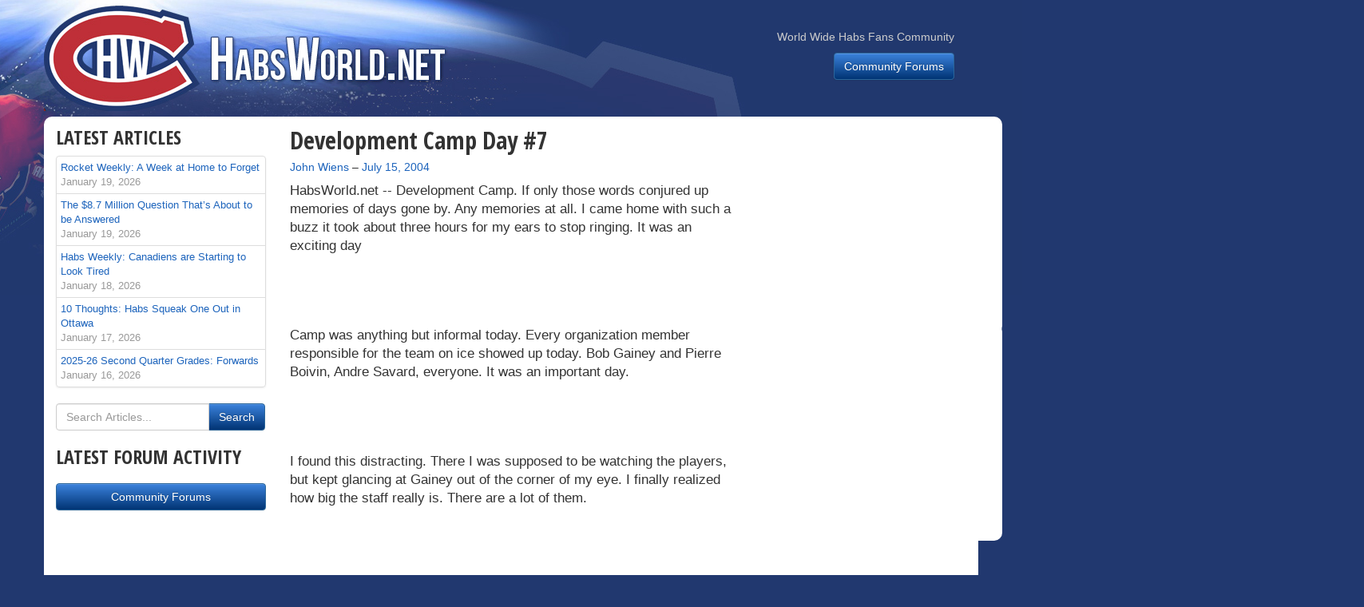

--- FILE ---
content_type: text/html; charset=UTF-8
request_url: https://www.habsworld.net/2004/07/development-camp-day-7/
body_size: 12026
content:
<!DOCTYPE html>
<!--[if lt IE 7]>      <html class="no-js lt-ie9 lt-ie8 lt-ie7"> <![endif]-->
<!--[if IE 7]>         <html class="no-js lt-ie9 lt-ie8"> <![endif]-->
<!--[if IE 8]>         <html class="no-js lt-ie9"> <![endif]-->
<!--[if gt IE 8]><!--> <html lang="en-CA" class="no-js"> <!--<![endif]-->
<head>
	<meta charset="UTF-8">
	<meta http-equiv="X-UA-Compatible" content="IE=edge,chrome=1">
	<meta name="viewport" content="width=device-width, initial-scale=1">
	<link rel="profile" href="https://gmpg.org/xfn/11">
	<link rel="pingback" href="https://www.habsworld.net/xmlrpc.php">

  		<link href="https://fonts.googleapis.com/css?family=Open+Sans+Condensed:700" rel='stylesheet' type='text/css'>
        <link rel="stylesheet" href="https://www.habsworld.net/wp-content/themes/habsworld/css/bootstrap.min.css">
        <link rel="stylesheet" href="https://www.habsworld.net/wp-content/themes/habsworld/css/bootstrap-theme.min.css">
        <link rel="stylesheet" href="https://www.habsworld.net/wp-content/themes/habsworld/style.css">

        <!--[if lt IE 9]>
            <script src="https://www.habsworld.net/wp-content/themes/habsworld/js/vendor/html5-3.6-respond-1.1.0.min.js"></script>
        <![endif]-->

	<title>Development Camp Day #7 &#8211; HabsWorld.net</title>
<meta name='robots' content='max-image-preview:large' />
<link rel='dns-prefetch' href='//secure.gravatar.com' />
<link rel='dns-prefetch' href='//stats.wp.com' />
<link rel='dns-prefetch' href='//v0.wordpress.com' />
<link rel="alternate" type="application/rss+xml" title="HabsWorld.net &raquo; Feed" href="https://www.habsworld.net/feed/" />
<link rel="alternate" type="application/rss+xml" title="HabsWorld.net &raquo; Comments Feed" href="https://www.habsworld.net/comments/feed/" />
<link rel="alternate" title="oEmbed (JSON)" type="application/json+oembed" href="https://www.habsworld.net/wp-json/oembed/1.0/embed?url=https%3A%2F%2Fwww.habsworld.net%2F2004%2F07%2Fdevelopment-camp-day-7%2F" />
<link rel="alternate" title="oEmbed (XML)" type="text/xml+oembed" href="https://www.habsworld.net/wp-json/oembed/1.0/embed?url=https%3A%2F%2Fwww.habsworld.net%2F2004%2F07%2Fdevelopment-camp-day-7%2F&#038;format=xml" />
<style id='wp-img-auto-sizes-contain-inline-css' type='text/css'>
img:is([sizes=auto i],[sizes^="auto," i]){contain-intrinsic-size:3000px 1500px}
/*# sourceURL=wp-img-auto-sizes-contain-inline-css */
</style>
<style id='wp-emoji-styles-inline-css' type='text/css'>

	img.wp-smiley, img.emoji {
		display: inline !important;
		border: none !important;
		box-shadow: none !important;
		height: 1em !important;
		width: 1em !important;
		margin: 0 0.07em !important;
		vertical-align: -0.1em !important;
		background: none !important;
		padding: 0 !important;
	}
/*# sourceURL=wp-emoji-styles-inline-css */
</style>
<style id='wp-block-library-inline-css' type='text/css'>
:root{--wp-block-synced-color:#7a00df;--wp-block-synced-color--rgb:122,0,223;--wp-bound-block-color:var(--wp-block-synced-color);--wp-editor-canvas-background:#ddd;--wp-admin-theme-color:#007cba;--wp-admin-theme-color--rgb:0,124,186;--wp-admin-theme-color-darker-10:#006ba1;--wp-admin-theme-color-darker-10--rgb:0,107,160.5;--wp-admin-theme-color-darker-20:#005a87;--wp-admin-theme-color-darker-20--rgb:0,90,135;--wp-admin-border-width-focus:2px}@media (min-resolution:192dpi){:root{--wp-admin-border-width-focus:1.5px}}.wp-element-button{cursor:pointer}:root .has-very-light-gray-background-color{background-color:#eee}:root .has-very-dark-gray-background-color{background-color:#313131}:root .has-very-light-gray-color{color:#eee}:root .has-very-dark-gray-color{color:#313131}:root .has-vivid-green-cyan-to-vivid-cyan-blue-gradient-background{background:linear-gradient(135deg,#00d084,#0693e3)}:root .has-purple-crush-gradient-background{background:linear-gradient(135deg,#34e2e4,#4721fb 50%,#ab1dfe)}:root .has-hazy-dawn-gradient-background{background:linear-gradient(135deg,#faaca8,#dad0ec)}:root .has-subdued-olive-gradient-background{background:linear-gradient(135deg,#fafae1,#67a671)}:root .has-atomic-cream-gradient-background{background:linear-gradient(135deg,#fdd79a,#004a59)}:root .has-nightshade-gradient-background{background:linear-gradient(135deg,#330968,#31cdcf)}:root .has-midnight-gradient-background{background:linear-gradient(135deg,#020381,#2874fc)}:root{--wp--preset--font-size--normal:16px;--wp--preset--font-size--huge:42px}.has-regular-font-size{font-size:1em}.has-larger-font-size{font-size:2.625em}.has-normal-font-size{font-size:var(--wp--preset--font-size--normal)}.has-huge-font-size{font-size:var(--wp--preset--font-size--huge)}.has-text-align-center{text-align:center}.has-text-align-left{text-align:left}.has-text-align-right{text-align:right}.has-fit-text{white-space:nowrap!important}#end-resizable-editor-section{display:none}.aligncenter{clear:both}.items-justified-left{justify-content:flex-start}.items-justified-center{justify-content:center}.items-justified-right{justify-content:flex-end}.items-justified-space-between{justify-content:space-between}.screen-reader-text{border:0;clip-path:inset(50%);height:1px;margin:-1px;overflow:hidden;padding:0;position:absolute;width:1px;word-wrap:normal!important}.screen-reader-text:focus{background-color:#ddd;clip-path:none;color:#444;display:block;font-size:1em;height:auto;left:5px;line-height:normal;padding:15px 23px 14px;text-decoration:none;top:5px;width:auto;z-index:100000}html :where(.has-border-color){border-style:solid}html :where([style*=border-top-color]){border-top-style:solid}html :where([style*=border-right-color]){border-right-style:solid}html :where([style*=border-bottom-color]){border-bottom-style:solid}html :where([style*=border-left-color]){border-left-style:solid}html :where([style*=border-width]){border-style:solid}html :where([style*=border-top-width]){border-top-style:solid}html :where([style*=border-right-width]){border-right-style:solid}html :where([style*=border-bottom-width]){border-bottom-style:solid}html :where([style*=border-left-width]){border-left-style:solid}html :where(img[class*=wp-image-]){height:auto;max-width:100%}:where(figure){margin:0 0 1em}html :where(.is-position-sticky){--wp-admin--admin-bar--position-offset:var(--wp-admin--admin-bar--height,0px)}@media screen and (max-width:600px){html :where(.is-position-sticky){--wp-admin--admin-bar--position-offset:0px}}

/*# sourceURL=wp-block-library-inline-css */
</style><style id='global-styles-inline-css' type='text/css'>
:root{--wp--preset--aspect-ratio--square: 1;--wp--preset--aspect-ratio--4-3: 4/3;--wp--preset--aspect-ratio--3-4: 3/4;--wp--preset--aspect-ratio--3-2: 3/2;--wp--preset--aspect-ratio--2-3: 2/3;--wp--preset--aspect-ratio--16-9: 16/9;--wp--preset--aspect-ratio--9-16: 9/16;--wp--preset--color--black: #000000;--wp--preset--color--cyan-bluish-gray: #abb8c3;--wp--preset--color--white: #ffffff;--wp--preset--color--pale-pink: #f78da7;--wp--preset--color--vivid-red: #cf2e2e;--wp--preset--color--luminous-vivid-orange: #ff6900;--wp--preset--color--luminous-vivid-amber: #fcb900;--wp--preset--color--light-green-cyan: #7bdcb5;--wp--preset--color--vivid-green-cyan: #00d084;--wp--preset--color--pale-cyan-blue: #8ed1fc;--wp--preset--color--vivid-cyan-blue: #0693e3;--wp--preset--color--vivid-purple: #9b51e0;--wp--preset--gradient--vivid-cyan-blue-to-vivid-purple: linear-gradient(135deg,rgb(6,147,227) 0%,rgb(155,81,224) 100%);--wp--preset--gradient--light-green-cyan-to-vivid-green-cyan: linear-gradient(135deg,rgb(122,220,180) 0%,rgb(0,208,130) 100%);--wp--preset--gradient--luminous-vivid-amber-to-luminous-vivid-orange: linear-gradient(135deg,rgb(252,185,0) 0%,rgb(255,105,0) 100%);--wp--preset--gradient--luminous-vivid-orange-to-vivid-red: linear-gradient(135deg,rgb(255,105,0) 0%,rgb(207,46,46) 100%);--wp--preset--gradient--very-light-gray-to-cyan-bluish-gray: linear-gradient(135deg,rgb(238,238,238) 0%,rgb(169,184,195) 100%);--wp--preset--gradient--cool-to-warm-spectrum: linear-gradient(135deg,rgb(74,234,220) 0%,rgb(151,120,209) 20%,rgb(207,42,186) 40%,rgb(238,44,130) 60%,rgb(251,105,98) 80%,rgb(254,248,76) 100%);--wp--preset--gradient--blush-light-purple: linear-gradient(135deg,rgb(255,206,236) 0%,rgb(152,150,240) 100%);--wp--preset--gradient--blush-bordeaux: linear-gradient(135deg,rgb(254,205,165) 0%,rgb(254,45,45) 50%,rgb(107,0,62) 100%);--wp--preset--gradient--luminous-dusk: linear-gradient(135deg,rgb(255,203,112) 0%,rgb(199,81,192) 50%,rgb(65,88,208) 100%);--wp--preset--gradient--pale-ocean: linear-gradient(135deg,rgb(255,245,203) 0%,rgb(182,227,212) 50%,rgb(51,167,181) 100%);--wp--preset--gradient--electric-grass: linear-gradient(135deg,rgb(202,248,128) 0%,rgb(113,206,126) 100%);--wp--preset--gradient--midnight: linear-gradient(135deg,rgb(2,3,129) 0%,rgb(40,116,252) 100%);--wp--preset--font-size--small: 13px;--wp--preset--font-size--medium: 20px;--wp--preset--font-size--large: 36px;--wp--preset--font-size--x-large: 42px;--wp--preset--spacing--20: 0.44rem;--wp--preset--spacing--30: 0.67rem;--wp--preset--spacing--40: 1rem;--wp--preset--spacing--50: 1.5rem;--wp--preset--spacing--60: 2.25rem;--wp--preset--spacing--70: 3.38rem;--wp--preset--spacing--80: 5.06rem;--wp--preset--shadow--natural: 6px 6px 9px rgba(0, 0, 0, 0.2);--wp--preset--shadow--deep: 12px 12px 50px rgba(0, 0, 0, 0.4);--wp--preset--shadow--sharp: 6px 6px 0px rgba(0, 0, 0, 0.2);--wp--preset--shadow--outlined: 6px 6px 0px -3px rgb(255, 255, 255), 6px 6px rgb(0, 0, 0);--wp--preset--shadow--crisp: 6px 6px 0px rgb(0, 0, 0);}:where(.is-layout-flex){gap: 0.5em;}:where(.is-layout-grid){gap: 0.5em;}body .is-layout-flex{display: flex;}.is-layout-flex{flex-wrap: wrap;align-items: center;}.is-layout-flex > :is(*, div){margin: 0;}body .is-layout-grid{display: grid;}.is-layout-grid > :is(*, div){margin: 0;}:where(.wp-block-columns.is-layout-flex){gap: 2em;}:where(.wp-block-columns.is-layout-grid){gap: 2em;}:where(.wp-block-post-template.is-layout-flex){gap: 1.25em;}:where(.wp-block-post-template.is-layout-grid){gap: 1.25em;}.has-black-color{color: var(--wp--preset--color--black) !important;}.has-cyan-bluish-gray-color{color: var(--wp--preset--color--cyan-bluish-gray) !important;}.has-white-color{color: var(--wp--preset--color--white) !important;}.has-pale-pink-color{color: var(--wp--preset--color--pale-pink) !important;}.has-vivid-red-color{color: var(--wp--preset--color--vivid-red) !important;}.has-luminous-vivid-orange-color{color: var(--wp--preset--color--luminous-vivid-orange) !important;}.has-luminous-vivid-amber-color{color: var(--wp--preset--color--luminous-vivid-amber) !important;}.has-light-green-cyan-color{color: var(--wp--preset--color--light-green-cyan) !important;}.has-vivid-green-cyan-color{color: var(--wp--preset--color--vivid-green-cyan) !important;}.has-pale-cyan-blue-color{color: var(--wp--preset--color--pale-cyan-blue) !important;}.has-vivid-cyan-blue-color{color: var(--wp--preset--color--vivid-cyan-blue) !important;}.has-vivid-purple-color{color: var(--wp--preset--color--vivid-purple) !important;}.has-black-background-color{background-color: var(--wp--preset--color--black) !important;}.has-cyan-bluish-gray-background-color{background-color: var(--wp--preset--color--cyan-bluish-gray) !important;}.has-white-background-color{background-color: var(--wp--preset--color--white) !important;}.has-pale-pink-background-color{background-color: var(--wp--preset--color--pale-pink) !important;}.has-vivid-red-background-color{background-color: var(--wp--preset--color--vivid-red) !important;}.has-luminous-vivid-orange-background-color{background-color: var(--wp--preset--color--luminous-vivid-orange) !important;}.has-luminous-vivid-amber-background-color{background-color: var(--wp--preset--color--luminous-vivid-amber) !important;}.has-light-green-cyan-background-color{background-color: var(--wp--preset--color--light-green-cyan) !important;}.has-vivid-green-cyan-background-color{background-color: var(--wp--preset--color--vivid-green-cyan) !important;}.has-pale-cyan-blue-background-color{background-color: var(--wp--preset--color--pale-cyan-blue) !important;}.has-vivid-cyan-blue-background-color{background-color: var(--wp--preset--color--vivid-cyan-blue) !important;}.has-vivid-purple-background-color{background-color: var(--wp--preset--color--vivid-purple) !important;}.has-black-border-color{border-color: var(--wp--preset--color--black) !important;}.has-cyan-bluish-gray-border-color{border-color: var(--wp--preset--color--cyan-bluish-gray) !important;}.has-white-border-color{border-color: var(--wp--preset--color--white) !important;}.has-pale-pink-border-color{border-color: var(--wp--preset--color--pale-pink) !important;}.has-vivid-red-border-color{border-color: var(--wp--preset--color--vivid-red) !important;}.has-luminous-vivid-orange-border-color{border-color: var(--wp--preset--color--luminous-vivid-orange) !important;}.has-luminous-vivid-amber-border-color{border-color: var(--wp--preset--color--luminous-vivid-amber) !important;}.has-light-green-cyan-border-color{border-color: var(--wp--preset--color--light-green-cyan) !important;}.has-vivid-green-cyan-border-color{border-color: var(--wp--preset--color--vivid-green-cyan) !important;}.has-pale-cyan-blue-border-color{border-color: var(--wp--preset--color--pale-cyan-blue) !important;}.has-vivid-cyan-blue-border-color{border-color: var(--wp--preset--color--vivid-cyan-blue) !important;}.has-vivid-purple-border-color{border-color: var(--wp--preset--color--vivid-purple) !important;}.has-vivid-cyan-blue-to-vivid-purple-gradient-background{background: var(--wp--preset--gradient--vivid-cyan-blue-to-vivid-purple) !important;}.has-light-green-cyan-to-vivid-green-cyan-gradient-background{background: var(--wp--preset--gradient--light-green-cyan-to-vivid-green-cyan) !important;}.has-luminous-vivid-amber-to-luminous-vivid-orange-gradient-background{background: var(--wp--preset--gradient--luminous-vivid-amber-to-luminous-vivid-orange) !important;}.has-luminous-vivid-orange-to-vivid-red-gradient-background{background: var(--wp--preset--gradient--luminous-vivid-orange-to-vivid-red) !important;}.has-very-light-gray-to-cyan-bluish-gray-gradient-background{background: var(--wp--preset--gradient--very-light-gray-to-cyan-bluish-gray) !important;}.has-cool-to-warm-spectrum-gradient-background{background: var(--wp--preset--gradient--cool-to-warm-spectrum) !important;}.has-blush-light-purple-gradient-background{background: var(--wp--preset--gradient--blush-light-purple) !important;}.has-blush-bordeaux-gradient-background{background: var(--wp--preset--gradient--blush-bordeaux) !important;}.has-luminous-dusk-gradient-background{background: var(--wp--preset--gradient--luminous-dusk) !important;}.has-pale-ocean-gradient-background{background: var(--wp--preset--gradient--pale-ocean) !important;}.has-electric-grass-gradient-background{background: var(--wp--preset--gradient--electric-grass) !important;}.has-midnight-gradient-background{background: var(--wp--preset--gradient--midnight) !important;}.has-small-font-size{font-size: var(--wp--preset--font-size--small) !important;}.has-medium-font-size{font-size: var(--wp--preset--font-size--medium) !important;}.has-large-font-size{font-size: var(--wp--preset--font-size--large) !important;}.has-x-large-font-size{font-size: var(--wp--preset--font-size--x-large) !important;}
/*# sourceURL=global-styles-inline-css */
</style>

<style id='classic-theme-styles-inline-css' type='text/css'>
/*! This file is auto-generated */
.wp-block-button__link{color:#fff;background-color:#32373c;border-radius:9999px;box-shadow:none;text-decoration:none;padding:calc(.667em + 2px) calc(1.333em + 2px);font-size:1.125em}.wp-block-file__button{background:#32373c;color:#fff;text-decoration:none}
/*# sourceURL=/wp-includes/css/classic-themes.min.css */
</style>
<link rel='stylesheet' id='sharedaddy-css' href='https://www.habsworld.net/wp-content/plugins/jetpack/modules/sharedaddy/sharing.css?ver=15.4' type='text/css' media='all' />
<link rel='stylesheet' id='social-logos-css' href='https://www.habsworld.net/wp-content/plugins/jetpack/_inc/social-logos/social-logos.min.css?ver=15.4' type='text/css' media='all' />
<link rel="https://api.w.org/" href="https://www.habsworld.net/wp-json/" /><link rel="alternate" title="JSON" type="application/json" href="https://www.habsworld.net/wp-json/wp/v2/posts/827" /><link rel="EditURI" type="application/rsd+xml" title="RSD" href="https://www.habsworld.net/xmlrpc.php?rsd" />
<meta name="generator" content="WordPress 6.9" />
<link rel="canonical" href="https://www.habsworld.net/2004/07/development-camp-day-7/" />
<link rel='shortlink' href='https://wp.me/p5K7y3-dl' />
	<style>img#wpstats{display:none}</style>
		<link rel="amphtml" href="https://www.habsworld.net/2004/07/development-camp-day-7/amp/">
<!-- Jetpack Open Graph Tags -->
<meta property="og:type" content="article" />
<meta property="og:title" content="Development Camp Day #7" />
<meta property="og:url" content="https://www.habsworld.net/2004/07/development-camp-day-7/" />
<meta property="og:description" content="Development Camp. If only those words conjured up memories of days gone by. Any memories at all. I came home with such a buzz it took about three hours for my ears to stop ringing. It was an exciti…" />
<meta property="article:published_time" content="2004-07-15T12:37:02+00:00" />
<meta property="article:modified_time" content="2004-07-15T12:37:02+00:00" />
<meta property="og:site_name" content="HabsWorld.net" />
<meta property="og:image" content="https://s0.wp.com/i/blank.jpg" />
<meta property="og:image:width" content="200" />
<meta property="og:image:height" content="200" />
<meta property="og:image:alt" content="" />
<meta name="twitter:site" content="@habsworld_net" />
<meta name="twitter:text:title" content="Development Camp Day #7" />
<meta name="twitter:card" content="summary" />

<!-- End Jetpack Open Graph Tags -->
  
</head>

<body class="wp-singular post-template-default single single-post postid-827 single-format-standard wp-theme-habsworld">
        <!--[if lt IE 7]>
            <p class="browsehappy">You are using an <strong>outdated</strong> browser. Please <a href="http://browsehappy.com/">upgrade your browser</a> to improve your experience.</p>
        <![endif]-->
	<div class="container">
	  <div class="row"><div class="col-sm-12" id="bg"></div></div>
  	</div>
    <div class="navbar navbar-default" role="navigation">
      <div class="container">
        <div class="navbar-header">
		  <a class="navbar-brand" href="https://www.habsworld.net/"><span class="hide-text">HabsWorld.net</span></a>
        </div>
        <div class="navbar-collapse collapse">
					<ul class="nav navbar-nav navbar-right hidden-sm">
			  <li class="navbar-text" style="margin-top:36px; text-align:right">
				  World Wide Habs Fans Community				  <p style="margin-top:10px"><a href="http://forums.habsworld.net" class="btn btn-primary" role="button">Community Forums</a></p>
			    </li>
			</ul>
		        </div>
      </div>
    </div>
<div class="container page-container">
	<div class="row">
	  <div class="col-md-6 col-sm-8 col-md-push-3 col-md-push-4" style="z-index:9;">

				<div id="post-827" class="post-827 post type-post status-publish format-standard hentry category-prospects">

		<h2 class="page-title" style="margin-top:0">Development Camp Day #7</h2>
			<h5 style="font-weight:normal">
				<span class="byline"><span class="author vcard"><span class="screen-reader-text">By </span><a class="url fn n" href="https://www.habsworld.net/author/john-wiens/">John Wiens</a></span></span> &ndash; <span class="posted-on"><a href="https://www.habsworld.net/2004/07/development-camp-day-7/" rel="bookmark"><time class="entry-date published updated" datetime="2004-07-15T12:37:02-04:00">July 15, 2004</time></a></span>			</h5>

			<!-- <p class="hidden-print">[Social Sharing]</p> -->
			<!-- <ol class="breadcrumb" style="margin-bottom:5px">
			  <li><a href="#">Articles</a></li>
			</ol> -->

			<p class="hidden-print"></p>

            		<div class="article-text">
			    <p class="pull-left" style="margin:0;">HabsWorld.net --&nbsp;</p>



		<p><P>Development Camp. If only those words conjured up memories of days gone by. Any memories at all. I came home with such a buzz it took about three hours for my ears to stop ringing. It was an exciting day</P><br />
<P>&nbsp;</P><br />
<P>Camp was anything but informal today. Every organization member responsible for the team on ice showed up today. Bob Gainey and Pierre Boivin, Andre Savard, everyone. It was an important day.&nbsp; </P><br />
<P>&nbsp;</P><br />
<P>I found this distracting. There I was supposed to be watching the players, but kept glancing at Gainey out of the corner of my eye. I finally realized how big the staff really is. There are a lot of them. </P><br />
<P>&nbsp;</P><br />
<P>Once I got past the distractions, I managed to watch some hockey. </P><br />
<P>&nbsp;</P><br />
<P>It is hard to understand the philosophy behind training camps. Of course, assessment takes place. For instance, there were several Team Canada scouts out today. But, above the ice level it was almost business as usual. The org huddled in a corner for about 10 minutes today.&nbsp; </P><br />
<P>&nbsp;</P><br />
<P>The two most complete players on the ice today were Kostitsyn and Danis. Both of them are clearly superior to any competition that they faced. </P><br />
<P>&nbsp;</P><br />
<P>Be assured that their status as top tier prospects is deserved. They are the real deal. There is no doubt.&nbsp; </P><br />
<P>&nbsp;</P><br />
<P>Kostitsyn is really head and shoulders above everyone else in very nearly every category. He lacks the skating power to outmuscle larger competition during drills, and his defensive instincts need to be honed. Regardless, he showed why he is highly regarded today. </P><br />
<P>&nbsp;</P><br />
<P>Kostitsyn is a treat to watch. He has a very smooth skating style and handles the puck without effort. He is the only player who manages the puck consistantly. He passes&nbsp;when in motion, not only gliding, so he can think while moving his feet. He knows what to do with the puck, when to do it, and can do nearly anything at top speed. He doesn&#8217;t miss the net. </P><br />
<P>&nbsp;</P><br />
<P>His talent ceiling may be the highest since Saku Koivu. You would have to be blind and dumb to miss it. He makes defences look bad, and goalies even worse. It looks like he is intimidating the goalies. Some of his goals today would not have been good at the NHL level.&nbsp; </P><br />
<P>&nbsp;</P><br />
<P>I&#8217;m sure it won&#8217;t be long before we see him in a Habs uniform. </P><br />
<P>&nbsp;</P><br />
<P>Yann Danis is small for a modern goaltender, but his mechanics make up for it. His legs are fast, his lateral movement well controlled and precise. He handles the puck well, and cuts down shooting angles confidently. He can make it beyond the AHL. Rollie Melanson agrees if I don&#8217;t miss my guess. It was the other goalies that were receiving the bulk of his instruction today.&nbsp; </P><br />
<P>&nbsp;</P><br />
<P>If you have already seen&nbsp;all the players for five days you would know who is in good shape and who is dogging it today. </P><br />
<P>&nbsp;</P><br />
<P>Many of the other players showed skills as well. Korpikari showed resilience and poise. Cote has leadership qualities, while Archer and O&#8217;Bryne are all about upper body strength. There is one other skater who impressed me, and that is Olivier Magnan, a tryout from the Q. He showed really good rotation and finess for a defenseman his size.</P><br />
<P>&nbsp;</P><br />
<P>At forward position there is a lack of size with skill. Chipchura is a lock for a career with the Canadiens since no-one can compete with his size. He also has a good shot, but it needs to be developed. Currently he can only shoot top left with consistency. He clearly had the edge on Maxim Lapierre today. </P></p>
<div class="sharedaddy sd-sharing-enabled"><div class="robots-nocontent sd-block sd-social sd-social-icon sd-sharing"><h3 class="sd-title">Share this:</h3><div class="sd-content"><ul><li class="share-facebook"><a rel="nofollow noopener noreferrer"
				data-shared="sharing-facebook-827"
				class="share-facebook sd-button share-icon no-text"
				href="https://www.habsworld.net/2004/07/development-camp-day-7/?share=facebook"
				target="_blank"
				aria-labelledby="sharing-facebook-827"
				>
				<span id="sharing-facebook-827" hidden>Click to share on Facebook (Opens in new window)</span>
				<span>Facebook</span>
			</a></li><li class="share-twitter"><a rel="nofollow noopener noreferrer"
				data-shared="sharing-twitter-827"
				class="share-twitter sd-button share-icon no-text"
				href="https://www.habsworld.net/2004/07/development-camp-day-7/?share=twitter"
				target="_blank"
				aria-labelledby="sharing-twitter-827"
				>
				<span id="sharing-twitter-827" hidden>Click to share on X (Opens in new window)</span>
				<span>X</span>
			</a></li><li><a href="#" class="sharing-anchor sd-button share-more"><span>More</span></a></li><li class="share-end"></li></ul><div class="sharing-hidden"><div class="inner" style="display: none;"><ul><li class="share-print"><a rel="nofollow noopener noreferrer"
				data-shared="sharing-print-827"
				class="share-print sd-button share-icon no-text"
				href="https://www.habsworld.net/2004/07/development-camp-day-7/#print?share=print"
				target="_blank"
				aria-labelledby="sharing-print-827"
				>
				<span id="sharing-print-827" hidden>Click to print (Opens in new window)</span>
				<span>Print</span>
			</a></li><li class="share-email"><a rel="nofollow noopener noreferrer" data-shared="sharing-email-827" class="share-email sd-button share-icon no-text" href="/cdn-cgi/l/email-protection#[base64]" target="_blank" aria-labelledby="sharing-email-827" data-email-share-error-title="Do you have email set up?" data-email-share-error-text="If you&#039;re having problems sharing via email, you might not have email set up for your browser. You may need to create a new email yourself." data-email-share-nonce="f9cb2dee52" data-email-share-track-url="https://www.habsworld.net/2004/07/development-camp-day-7/?share=email">
				<span id="sharing-email-827" hidden>Click to email a link to a friend (Opens in new window)</span>
				<span>Email</span>
			</a></li><li class="share-linkedin"><a rel="nofollow noopener noreferrer"
				data-shared="sharing-linkedin-827"
				class="share-linkedin sd-button share-icon no-text"
				href="https://www.habsworld.net/2004/07/development-camp-day-7/?share=linkedin"
				target="_blank"
				aria-labelledby="sharing-linkedin-827"
				>
				<span id="sharing-linkedin-827" hidden>Click to share on LinkedIn (Opens in new window)</span>
				<span>LinkedIn</span>
			</a></li><li class="share-tumblr"><a rel="nofollow noopener noreferrer"
				data-shared="sharing-tumblr-827"
				class="share-tumblr sd-button share-icon no-text"
				href="https://www.habsworld.net/2004/07/development-camp-day-7/?share=tumblr"
				target="_blank"
				aria-labelledby="sharing-tumblr-827"
				>
				<span id="sharing-tumblr-827" hidden>Click to share on Tumblr (Opens in new window)</span>
				<span>Tumblr</span>
			</a></li><li class="share-pocket"><a rel="nofollow noopener noreferrer"
				data-shared="sharing-pocket-827"
				class="share-pocket sd-button share-icon no-text"
				href="https://www.habsworld.net/2004/07/development-camp-day-7/?share=pocket"
				target="_blank"
				aria-labelledby="sharing-pocket-827"
				>
				<span id="sharing-pocket-827" hidden>Click to share on Pocket (Opens in new window)</span>
				<span>Pocket</span>
			</a></li><li class="share-reddit"><a rel="nofollow noopener noreferrer"
				data-shared="sharing-reddit-827"
				class="share-reddit sd-button share-icon no-text"
				href="https://www.habsworld.net/2004/07/development-camp-day-7/?share=reddit"
				target="_blank"
				aria-labelledby="sharing-reddit-827"
				>
				<span id="sharing-reddit-827" hidden>Click to share on Reddit (Opens in new window)</span>
				<span>Reddit</span>
			</a></li><li class="share-pinterest"><a rel="nofollow noopener noreferrer"
				data-shared="sharing-pinterest-827"
				class="share-pinterest sd-button share-icon no-text"
				href="https://www.habsworld.net/2004/07/development-camp-day-7/?share=pinterest"
				target="_blank"
				aria-labelledby="sharing-pinterest-827"
				>
				<span id="sharing-pinterest-827" hidden>Click to share on Pinterest (Opens in new window)</span>
				<span>Pinterest</span>
			</a></li><li class="share-end"></li></ul></div></div></div></div></div>
	

			</div>
           	</div>

<br />
			<div class="row hidden-print"><div class="col-xs-6 featured">
	<a href="https://www.habsworld.net/2026/01/rocket-weekly-a-week-at-home-to-forget/">
		<img src="https://www.habsworld.net/wp-content/uploads/2026/01/Fowler-Manitoba.jpg" class="img-responsive" style="width:100%; border:1px solid #000" />
		<div>
			<h4>Rocket Weekly: A Week at Home to Forget</h4>
			<p>
				With some weaker opponents on the schedule last week, the Rocket had a great chance on home ice to get some separation in the division.  Instead, they lost all three games and only managed three goals as they failed to take advantage of the soft schedule.				<span class="pull-right" style="font-size:90%; padding-top:2px">Read More »</span>
			</p>
		</div>
	</a>
</div>
<div class="col-xs-6 featured">
	<a href="https://www.habsworld.net/2026/01/the-8-7-million-question-thats-about-to-be-answered/">
		<img src="https://www.habsworld.net/wp-content/uploads/2024/12/Laine-Detroit.jpg" class="img-responsive" style="width:100%; border:1px solid #000" />
		<div>
			<h4>The $8.7 Million Question That’s About to be Answered</h4>
			<p>
				There’s an $8.7 million question the Habs have likely been pondering for a while.  When Patrik Laine returns from his core muscle injury, what are they going to do with him?  With him skating and nearing a return, that question is about to be answered.				<span class="pull-right" style="font-size:90%; padding-top:2px">Read More »</span>
			</p>
		</div>
	</a>
</div>
</div>

        </div>
		<div class="col-md-3 col-sm-4 hidden-print col-md-pull-6 col-sm-pull-8 hidden-sm">
									<aside id="recent-posts-3" class="widget widget_recent_entries">		<h3 class="widget-title">Latest Articles</h3>		<ul class="list-group list-group-compact" style="font-size:95%">
					<li class="list-group-item">
				<a href="https://www.habsworld.net/2026/01/rocket-weekly-a-week-at-home-to-forget/">
					<span class="clip">Rocket Weekly: A Week at Home to Forget</span>
											<span class="post-date text-muted" style="display:block">January 19, 2026</span>
									</a>

			</li>
					<li class="list-group-item">
				<a href="https://www.habsworld.net/2026/01/the-8-7-million-question-thats-about-to-be-answered/">
					<span class="clip">The $8.7 Million Question That’s About to be Answered</span>
											<span class="post-date text-muted" style="display:block">January 19, 2026</span>
									</a>

			</li>
					<li class="list-group-item">
				<a href="https://www.habsworld.net/2026/01/habs-weekly-canadiens-are-starting-to-look-tired/">
					<span class="clip">Habs Weekly: Canadiens are Starting to Look Tired</span>
											<span class="post-date text-muted" style="display:block">January 18, 2026</span>
									</a>

			</li>
					<li class="list-group-item">
				<a href="https://www.habsworld.net/2026/01/10-thoughts-habs-squeak-one-out-in-ottawa/">
					<span class="clip">10 Thoughts: Habs Squeak One Out in Ottawa</span>
											<span class="post-date text-muted" style="display:block">January 17, 2026</span>
									</a>

			</li>
					<li class="list-group-item">
				<a href="https://www.habsworld.net/2026/01/2025-26-second-quarter-grades-forwards/">
					<span class="clip">2025-26 Second Quarter Grades: Forwards</span>
											<span class="post-date text-muted" style="display:block">January 16, 2026</span>
									</a>

			</li>
				</ul>
		</aside><aside id="search-3" class="widget widget_search"><form role="search" method="get" id="searchform" action="https://www.habsworld.net/">
	    <div class="input-group">
                <input type="search" class="form-control" placeholder="Search Articles..." name="s" />
                <div class="input-group-btn">
                    <input type="submit" class="btn btn-primary" value="Search" />
                </div>
            </div>
</form></aside>		<aside id="forum-activity-3" class="widget widget_forum_activity">		<h3 class="widget-title">Latest Forum Activity</h3>		<ul class="list-group list-group-compact" style="font-size:95%">
				</ul>
		<p><a href="http://forums.habsworld.net" class="btn btn-primary" style="display:block" role="button">Community Forums</a></p>
		</aside>					</div>
        <div class="col-md-3 hidden-print">
							<aside id="hw-google-ad-4" class="widget widget_hw_google_ad">
<script data-cfasync="false" src="/cdn-cgi/scripts/5c5dd728/cloudflare-static/email-decode.min.js"></script><script type="text/javascript"><!--
	google_ad_client = "ca-pub-2780345194772535";
	google_ad_slot = "1204883556";
	google_ad_width = 300;
	google_ad_height = 250;
	//-->
</script>
<script type="text/javascript" src="https://pagead2.googlesyndication.com/pagead/show_ads.js"></script>

		</aside>		<aside id="hw-google-ad-5" class="widget widget_hw_google_ad">
<script type="text/javascript"><!--
	google_ad_client = "ca-pub-2780345194772535";
	google_ad_slot = "1204883556";
	google_ad_width = 300;
	google_ad_height = 250;
	//-->
</script>
<script type="text/javascript" src="https://pagead2.googlesyndication.com/pagead/show_ads.js"></script>

		</aside>		        </div>
      </div>

	  <div class="row hidden-print">
		<div class="col-md-12" style="margin-top:10px; text-align:center">
<script type="text/javascript"><!--
google_ad_client = "ca-pub-2780345194772535";
/* homepage */
google_ad_slot = "0275949830";
google_ad_width = 728;
google_ad_height = 90;
//-->
</script>
<script type="text/javascript" src="https://pagead2.googlesyndication.com/pagead/show_ads.js"></script>
		</div>
	  </div>

  <footer>
  	<div class="menu-footer-container"><ul id="menu-footer" class="menu"><li id="menu-item-64" class="menu-item menu-item-type-custom menu-item-object-custom menu-item-64"><a>© HabsWorld.net 2002-2026</a></li>
<li id="menu-item-79" class="menu-item menu-item-type-custom menu-item-object-custom menu-item-home menu-item-79"><a href="https://www.habsworld.net/">Home</a></li>
<li id="menu-item-47" class="menu-item menu-item-type-post_type menu-item-object-page menu-item-47"><a href="https://www.habsworld.net/about/">About</a></li>
<li id="menu-item-48" class="menu-item menu-item-type-custom menu-item-object-custom menu-item-48"><a href="http://forums.habsworld.net">Forums</a></li>
<li id="menu-item-62" class="menu-item menu-item-type-custom menu-item-object-custom menu-item-62"><a>|</a></li>
<li id="menu-item-49" class="menu-item menu-item-type-taxonomy menu-item-object-category menu-item-49"><a href="https://www.habsworld.net/category/habs/">Habs</a></li>
<li id="menu-item-50" class="menu-item menu-item-type-taxonomy menu-item-object-category current-post-ancestor current-menu-parent current-post-parent menu-item-50"><a href="https://www.habsworld.net/category/prospects/">Prospects</a></li>
<li id="menu-item-51" class="menu-item menu-item-type-taxonomy menu-item-object-category menu-item-51"><a href="https://www.habsworld.net/category/more-coverage/">More</a></li>
<li id="menu-item-63" class="menu-item menu-item-type-custom menu-item-object-custom menu-item-63"><a>|</a></li>
<li id="menu-item-37180" class="menu-item menu-item-type-post_type menu-item-object-page menu-item-37180"><a href="https://www.habsworld.net/links/">Links</a></li>
<li id="menu-item-37185" class="menu-item menu-item-type-custom menu-item-object-custom menu-item-37185"><a href="https://www.habsworld.net/author/podcast/">Podcast</a></li>
<li id="menu-item-53" class="menu-item menu-item-type-custom menu-item-object-custom menu-item-53"><a href="https://www.facebook.com/habsworld.net">Facebook</a></li>
<li id="menu-item-52" class="menu-item menu-item-type-custom menu-item-object-custom menu-item-52"><a href="https://twitter.com/habsworld_net">Twitter</a></li>
<li id="menu-item-67" class="menu-item menu-item-type-custom menu-item-object-custom menu-item-67"><a>|</a></li>
<li id="menu-item-66" class="menu-item menu-item-type-custom menu-item-object-custom menu-item-66"><a href="/wp-admin">HW Login</a></li>
</ul></div>  	  </footer>
  	  </div>

		<script src="//ajax.googleapis.com/ajax/libs/jquery/1.11.1/jquery.min.js"></script>
				<script>window.jQuery || document.write('<script src="https://www.habsworld.net/wp-content/themes/habsworld/js/vendor/jquery-1.11.1.min.js"><\/script>')</script>
		<script src="https://www.habsworld.net/wp-content/themes/habsworld/js/vendor/bootstrap.min.js"></script>
		<script src="https://www.habsworld.net/wp-content/themes/habsworld/js/main.js"></script>
		<!-- Google Analytics -->
				<script>
							(function(b,o,i,l,e,r){b.GoogleAnalyticsObject=l;b[l]||(b[l]=
										function(){(b[l].q=b[l].q||[]).push(arguments)});b[l].l=+new Date;
													e=o.createElement(i);r=o.getElementsByTagName(i)[0];
																e.src='//www.google-analytics.com/analytics.js';
																			r.parentNode.insertBefore(e,r)}(window,document,'script','ga'));
																						ga('create','UA-145486-8');ga('send','pageview');
																								</script>
<script type="speculationrules">
{"prefetch":[{"source":"document","where":{"and":[{"href_matches":"/*"},{"not":{"href_matches":["/wp-*.php","/wp-admin/*","/wp-content/uploads/*","/wp-content/*","/wp-content/plugins/*","/wp-content/themes/habsworld/*","/*\\?(.+)"]}},{"not":{"selector_matches":"a[rel~=\"nofollow\"]"}},{"not":{"selector_matches":".no-prefetch, .no-prefetch a"}}]},"eagerness":"conservative"}]}
</script>

	<script type="text/javascript">
		window.WPCOM_sharing_counts = {"https://www.habsworld.net/2004/07/development-camp-day-7/":827};
	</script>
						<script type="text/javascript" id="jetpack-stats-js-before">
/* <![CDATA[ */
_stq = window._stq || [];
_stq.push([ "view", {"v":"ext","blog":"84873787","post":"827","tz":"-5","srv":"www.habsworld.net","j":"1:15.4"} ]);
_stq.push([ "clickTrackerInit", "84873787", "827" ]);
//# sourceURL=jetpack-stats-js-before
/* ]]> */
</script>
<script type="text/javascript" src="https://stats.wp.com/e-202604.js" id="jetpack-stats-js" defer="defer" data-wp-strategy="defer"></script>
<script type="text/javascript" id="sharing-js-js-extra">
/* <![CDATA[ */
var sharing_js_options = {"lang":"en","counts":"1","is_stats_active":"1"};
//# sourceURL=sharing-js-js-extra
/* ]]> */
</script>
<script type="text/javascript" src="https://www.habsworld.net/wp-content/plugins/jetpack/_inc/build/sharedaddy/sharing.min.js?ver=15.4" id="sharing-js-js"></script>
<script type="text/javascript" id="sharing-js-js-after">
/* <![CDATA[ */
var windowOpen;
			( function () {
				function matches( el, sel ) {
					return !! (
						el.matches && el.matches( sel ) ||
						el.msMatchesSelector && el.msMatchesSelector( sel )
					);
				}

				document.body.addEventListener( 'click', function ( event ) {
					if ( ! event.target ) {
						return;
					}

					var el;
					if ( matches( event.target, 'a.share-facebook' ) ) {
						el = event.target;
					} else if ( event.target.parentNode && matches( event.target.parentNode, 'a.share-facebook' ) ) {
						el = event.target.parentNode;
					}

					if ( el ) {
						event.preventDefault();

						// If there's another sharing window open, close it.
						if ( typeof windowOpen !== 'undefined' ) {
							windowOpen.close();
						}
						windowOpen = window.open( el.getAttribute( 'href' ), 'wpcomfacebook', 'menubar=1,resizable=1,width=600,height=400' );
						return false;
					}
				} );
			} )();
var windowOpen;
			( function () {
				function matches( el, sel ) {
					return !! (
						el.matches && el.matches( sel ) ||
						el.msMatchesSelector && el.msMatchesSelector( sel )
					);
				}

				document.body.addEventListener( 'click', function ( event ) {
					if ( ! event.target ) {
						return;
					}

					var el;
					if ( matches( event.target, 'a.share-twitter' ) ) {
						el = event.target;
					} else if ( event.target.parentNode && matches( event.target.parentNode, 'a.share-twitter' ) ) {
						el = event.target.parentNode;
					}

					if ( el ) {
						event.preventDefault();

						// If there's another sharing window open, close it.
						if ( typeof windowOpen !== 'undefined' ) {
							windowOpen.close();
						}
						windowOpen = window.open( el.getAttribute( 'href' ), 'wpcomtwitter', 'menubar=1,resizable=1,width=600,height=350' );
						return false;
					}
				} );
			} )();
var windowOpen;
			( function () {
				function matches( el, sel ) {
					return !! (
						el.matches && el.matches( sel ) ||
						el.msMatchesSelector && el.msMatchesSelector( sel )
					);
				}

				document.body.addEventListener( 'click', function ( event ) {
					if ( ! event.target ) {
						return;
					}

					var el;
					if ( matches( event.target, 'a.share-linkedin' ) ) {
						el = event.target;
					} else if ( event.target.parentNode && matches( event.target.parentNode, 'a.share-linkedin' ) ) {
						el = event.target.parentNode;
					}

					if ( el ) {
						event.preventDefault();

						// If there's another sharing window open, close it.
						if ( typeof windowOpen !== 'undefined' ) {
							windowOpen.close();
						}
						windowOpen = window.open( el.getAttribute( 'href' ), 'wpcomlinkedin', 'menubar=1,resizable=1,width=580,height=450' );
						return false;
					}
				} );
			} )();
var windowOpen;
			( function () {
				function matches( el, sel ) {
					return !! (
						el.matches && el.matches( sel ) ||
						el.msMatchesSelector && el.msMatchesSelector( sel )
					);
				}

				document.body.addEventListener( 'click', function ( event ) {
					if ( ! event.target ) {
						return;
					}

					var el;
					if ( matches( event.target, 'a.share-tumblr' ) ) {
						el = event.target;
					} else if ( event.target.parentNode && matches( event.target.parentNode, 'a.share-tumblr' ) ) {
						el = event.target.parentNode;
					}

					if ( el ) {
						event.preventDefault();

						// If there's another sharing window open, close it.
						if ( typeof windowOpen !== 'undefined' ) {
							windowOpen.close();
						}
						windowOpen = window.open( el.getAttribute( 'href' ), 'wpcomtumblr', 'menubar=1,resizable=1,width=450,height=450' );
						return false;
					}
				} );
			} )();
var windowOpen;
			( function () {
				function matches( el, sel ) {
					return !! (
						el.matches && el.matches( sel ) ||
						el.msMatchesSelector && el.msMatchesSelector( sel )
					);
				}

				document.body.addEventListener( 'click', function ( event ) {
					if ( ! event.target ) {
						return;
					}

					var el;
					if ( matches( event.target, 'a.share-pocket' ) ) {
						el = event.target;
					} else if ( event.target.parentNode && matches( event.target.parentNode, 'a.share-pocket' ) ) {
						el = event.target.parentNode;
					}

					if ( el ) {
						event.preventDefault();

						// If there's another sharing window open, close it.
						if ( typeof windowOpen !== 'undefined' ) {
							windowOpen.close();
						}
						windowOpen = window.open( el.getAttribute( 'href' ), 'wpcompocket', 'menubar=1,resizable=1,width=450,height=450' );
						return false;
					}
				} );
			} )();
//# sourceURL=sharing-js-js-after
/* ]]> */
</script>
<script id="wp-emoji-settings" type="application/json">
{"baseUrl":"https://s.w.org/images/core/emoji/17.0.2/72x72/","ext":".png","svgUrl":"https://s.w.org/images/core/emoji/17.0.2/svg/","svgExt":".svg","source":{"concatemoji":"https://www.habsworld.net/wp-includes/js/wp-emoji-release.min.js?ver=6.9"}}
</script>
<script type="module">
/* <![CDATA[ */
/*! This file is auto-generated */
const a=JSON.parse(document.getElementById("wp-emoji-settings").textContent),o=(window._wpemojiSettings=a,"wpEmojiSettingsSupports"),s=["flag","emoji"];function i(e){try{var t={supportTests:e,timestamp:(new Date).valueOf()};sessionStorage.setItem(o,JSON.stringify(t))}catch(e){}}function c(e,t,n){e.clearRect(0,0,e.canvas.width,e.canvas.height),e.fillText(t,0,0);t=new Uint32Array(e.getImageData(0,0,e.canvas.width,e.canvas.height).data);e.clearRect(0,0,e.canvas.width,e.canvas.height),e.fillText(n,0,0);const a=new Uint32Array(e.getImageData(0,0,e.canvas.width,e.canvas.height).data);return t.every((e,t)=>e===a[t])}function p(e,t){e.clearRect(0,0,e.canvas.width,e.canvas.height),e.fillText(t,0,0);var n=e.getImageData(16,16,1,1);for(let e=0;e<n.data.length;e++)if(0!==n.data[e])return!1;return!0}function u(e,t,n,a){switch(t){case"flag":return n(e,"\ud83c\udff3\ufe0f\u200d\u26a7\ufe0f","\ud83c\udff3\ufe0f\u200b\u26a7\ufe0f")?!1:!n(e,"\ud83c\udde8\ud83c\uddf6","\ud83c\udde8\u200b\ud83c\uddf6")&&!n(e,"\ud83c\udff4\udb40\udc67\udb40\udc62\udb40\udc65\udb40\udc6e\udb40\udc67\udb40\udc7f","\ud83c\udff4\u200b\udb40\udc67\u200b\udb40\udc62\u200b\udb40\udc65\u200b\udb40\udc6e\u200b\udb40\udc67\u200b\udb40\udc7f");case"emoji":return!a(e,"\ud83e\u1fac8")}return!1}function f(e,t,n,a){let r;const o=(r="undefined"!=typeof WorkerGlobalScope&&self instanceof WorkerGlobalScope?new OffscreenCanvas(300,150):document.createElement("canvas")).getContext("2d",{willReadFrequently:!0}),s=(o.textBaseline="top",o.font="600 32px Arial",{});return e.forEach(e=>{s[e]=t(o,e,n,a)}),s}function r(e){var t=document.createElement("script");t.src=e,t.defer=!0,document.head.appendChild(t)}a.supports={everything:!0,everythingExceptFlag:!0},new Promise(t=>{let n=function(){try{var e=JSON.parse(sessionStorage.getItem(o));if("object"==typeof e&&"number"==typeof e.timestamp&&(new Date).valueOf()<e.timestamp+604800&&"object"==typeof e.supportTests)return e.supportTests}catch(e){}return null}();if(!n){if("undefined"!=typeof Worker&&"undefined"!=typeof OffscreenCanvas&&"undefined"!=typeof URL&&URL.createObjectURL&&"undefined"!=typeof Blob)try{var e="postMessage("+f.toString()+"("+[JSON.stringify(s),u.toString(),c.toString(),p.toString()].join(",")+"));",a=new Blob([e],{type:"text/javascript"});const r=new Worker(URL.createObjectURL(a),{name:"wpTestEmojiSupports"});return void(r.onmessage=e=>{i(n=e.data),r.terminate(),t(n)})}catch(e){}i(n=f(s,u,c,p))}t(n)}).then(e=>{for(const n in e)a.supports[n]=e[n],a.supports.everything=a.supports.everything&&a.supports[n],"flag"!==n&&(a.supports.everythingExceptFlag=a.supports.everythingExceptFlag&&a.supports[n]);var t;a.supports.everythingExceptFlag=a.supports.everythingExceptFlag&&!a.supports.flag,a.supports.everything||((t=a.source||{}).concatemoji?r(t.concatemoji):t.wpemoji&&t.twemoji&&(r(t.twemoji),r(t.wpemoji)))});
//# sourceURL=https://www.habsworld.net/wp-includes/js/wp-emoji-loader.min.js
/* ]]> */
</script>











































































<script defer src="https://static.cloudflareinsights.com/beacon.min.js/vcd15cbe7772f49c399c6a5babf22c1241717689176015" integrity="sha512-ZpsOmlRQV6y907TI0dKBHq9Md29nnaEIPlkf84rnaERnq6zvWvPUqr2ft8M1aS28oN72PdrCzSjY4U6VaAw1EQ==" data-cf-beacon='{"version":"2024.11.0","token":"9c82298ea3b44122af7730bc3a0d2ddc","r":1,"server_timing":{"name":{"cfCacheStatus":true,"cfEdge":true,"cfExtPri":true,"cfL4":true,"cfOrigin":true,"cfSpeedBrain":true},"location_startswith":null}}' crossorigin="anonymous"></script>
</body>
</html>

--- FILE ---
content_type: text/html; charset=utf-8
request_url: https://www.google.com/recaptcha/api2/aframe
body_size: 265
content:
<!DOCTYPE HTML><html><head><meta http-equiv="content-type" content="text/html; charset=UTF-8"></head><body><script nonce="0W-Mes6pxWuuh3fbAg-Z1g">/** Anti-fraud and anti-abuse applications only. See google.com/recaptcha */ try{var clients={'sodar':'https://pagead2.googlesyndication.com/pagead/sodar?'};window.addEventListener("message",function(a){try{if(a.source===window.parent){var b=JSON.parse(a.data);var c=clients[b['id']];if(c){var d=document.createElement('img');d.src=c+b['params']+'&rc='+(localStorage.getItem("rc::a")?sessionStorage.getItem("rc::b"):"");window.document.body.appendChild(d);sessionStorage.setItem("rc::e",parseInt(sessionStorage.getItem("rc::e")||0)+1);localStorage.setItem("rc::h",'1768896353667');}}}catch(b){}});window.parent.postMessage("_grecaptcha_ready", "*");}catch(b){}</script></body></html>